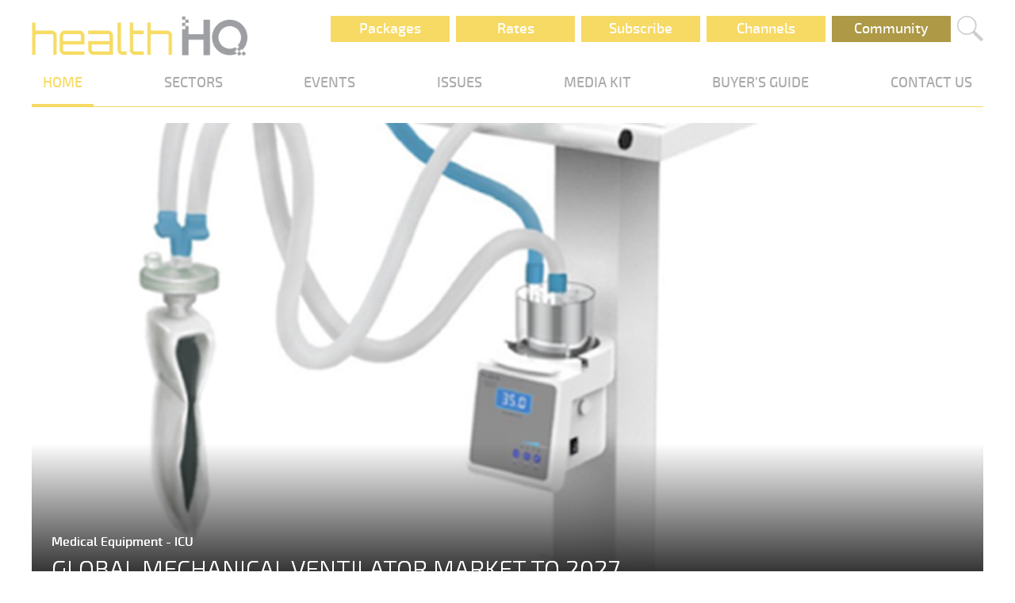

--- FILE ---
content_type: text/html; charset=utf-8
request_url: http://healthhq.world/issue-sections/medical-equipment/icu/global-mechanical-ventilator-market-to-2027/
body_size: 6351
content:

<!doctype html>



<!-- Global site tag (gtag.js) - Google Analytics -->
<script async src="https://www.googletagmanager.com/gtag/js?id=UA-112030371-1"></script>
<script>
	window.dataLayer = window.dataLayer || [];
	function gtag() { dataLayer.push(arguments); }
	gtag('js', new Date());

	gtag('config', 'UA-112030371-1');
</script>

<html>
<head>
	<meta charset="utf-8">
	<meta http-equiv="X-UA-Compatible" content="IE=edge,chrome=1">
	<meta name="viewport" content="width=device-width, initial-scale=1.0, maximum-scale=1.0, user-scalable=no">
	<title>
		 healthHQ | Global Mechanical Ventilator Market to 2027
	</title>
	<meta name="description" content="">
	<meta name="author" content="">
	<link rel="icon" href="/assets/favicon-healthHQ.png">
	<link rel="stylesheet" href="/css/cph.css" />
</head>

<body>
	<div id="wrapper">
		<header id="header">
			<div class="inner">
				<a id="btnBurger" class="burger big-button"><img src="/assets/burger.png" /></a>

				<a href="/">
					<img class="logo" src="/media/1031/logo-healthhq.png" />
				</a>
                
                <div class="social-icons">
					<a class="search big-button"><img src="/assets/search.png" /></a>
				</div>
				<a href="/community" class="button advertise connect">Community</a>
                <a href="/channels" class="button subscribe">Channels</a>
				<a href="/subscribe" class="button subscribe">Subscribe</a>
				<a href="/rates" class="button advertise">Rates</a>
                <a href="/packages" class="button advertise">Packages</a>
                
				<div class="search-box hide">
					<input id="txtSearchQuery" type="text" placeholder="Search healthHQ..." />
					<a id="btnSearch" class="button">Search</a>
				</div>

				<div class="links">
						<a href="/" class="selected">HOME</a>	

						<a href="/issue-sections/" >SECTORS</a>	

						<a href="/events/" >EVENTS</a>	

						<a href="/issues/" >ISSUES</a>	

						<a href="/media/1935/healthhq_media-kit_2025.pdf" >MEDIA KIT</a>	

						<a href="/buyers-guide/" >BUYER&#39;S GUIDE</a>	

						<a href="/contact-us/" >CONTACT US</a>	

					<span class="stretch"></span>
				</div>
			</div>
		</header>

		<nav id="burgerMenu">
			<div id="burger-menu">
					<a href="/" class="selected">HOME</a>	

					<a href="/issue-sections/" >SECTORS</a>	

					<a href="/events/" >EVENTS</a>	

					<a href="/issues/" >ISSUES</a>	

					<a href="/media/1935/healthhq_media-kit_2025.pdf" >MEDIA KIT</a>	

					<a href="/community/" >COMMUNITY</a>	

					<a href="/rates/" >RATES</a>	

					<a href="/buyers-guide/" >BUYER&#39;S GUIDE</a>	

					<a href="/contact-us/" >CONTACT US</a>	


				<a href="/subscribe" class="subscribe2">SUBSCRIBE</a>

				<div class="social-icons">
				    <a target="_blank" href="https://www.linkedin.com/company/1healthhq/"><img src="/assets/linkedin.png" /></a>
					<a target="_blank" href="https://twitter.com/1healthHQ"><img src="/assets/twitter.png" /></a>
					<a target="_blank" href="https://www.facebook.com/1healthHQ/"><img src="/assets/facebook.png" /></a>
					<a target="_blank" href="https://www.instagram.com/1healthhq/"><img src="/assets/instagram.png" /></a>
					<a target="_blank" href="https://www.youtube.com/@healthHQ"><img src="/assets/youtube.png" /></a>
					<a class="stretch" href="#"></a>
				</div>
				<span class="copyright">COPYRIGHT &copy; One Media 2026. All Rights Reserved.</span>
			</div>
		</nav>


				<br />






<link rel="stylesheet" href="/css/article.css" />

<style type="text/css">
	.article-summary {
		color: #ec008b;
	margin-bottom: 35px;
	}
	.article-panel .quote {
		color: #ec008b;
	}

	.article-panel .quote img {
		background-color: #ec008b;
	}
</style>

<section class="article-panel">
	<div class="inner">
		
		<div class="article-cover">
			<div class="captions overlay">
				<h4>
					<a href="/issue-sections/medical-equipment/">
						Medical Equipment
					</a>

					- ICU
				</h4>
				<h2 class=article-title-line1>Global Mechanical Ventilator Market to 2027</h2>
				<h2 class=article-title-line2></h2>
				<h5>June 2022</h5>
			</div>
			<div class="captions">
				<h4>
					<a href="/issue-sections/medical-equipment/">
						Medical Equipment
					</a>
					- ICU
				</h4>
				<h2 class=article-title-line1>Global Mechanical Ventilator Market to 2027</h2>
				<h2 class=article-title-line2></h2>
				<h5>June 2022</h5>
			</div>
			<img class="big" src="/media/1439/icu-ventilator-500x500.png?anchor=center&amp;mode=crop&amp;width=950&amp;height=480&amp;rnd=132996825600000000" width="100%" />
			<img class="normal hide" src="/media/1439/icu-ventilator-500x500.png?anchor=center&amp;mode=crop&amp;width=300&amp;height=200&amp;rnd=132996825600000000" width="100%" />
		</div>
		<section>
			<article class="article-main">
				<div class="article-summary">
					<p><strong>The Global Mechanical Ventilator Market size is expected to reach $11.7 billion by 2027, rising at a market growth of 12.7% CAGR during the forecast period.</strong></p>
				</div>

				<div>
					<p>Mechanical ventilator is the device used to support breathing of patients who is critically ill and unable to breathe by self. A hollow tube, which acts as artificial airway, is inserted into the patient's mouth and down into their trachea to connect patient to the ventilator. In addition, mechanical ventilators are used to assess static compliance of airway resistance and respiratory system abnormalities as a diagnostic tool. The mechanical ventilators market is a life-saving device in medical emergency and surgeries. These devices are majorly used for patients with spinal cord injury, stroke, respiratory disorders, or other disorders.</p>
<p>The growth of the global mechanical ventilator market is majorly driven by increase in prevalence of chronic respiratory diseases such as lung cancer, chronic obstructive pulmonary disease (COPD), asthma, bronchitis, and other lung disorders as well as rise in number of hospitals &amp; diagnostic centers. As per the Globocan 2020, lung cancer is a second ranked cancer in terms of patient count in Europe with estimated 477,534 newly diagnosed patients.</p>
<p>In addition, increase in aged individuals who are susceptible to respiratory disorders is one of the key drivers of the market. For instance, according to the American Cancer Society's 2021 Statistics, most of the people over the age of 65 are prone to lung cancer.</p>
<p>Moreover, advancements in mechanical ventilator Market anticipated to contribute toward the growth of the market. For instance, Philips, a global leader in health technology, offers Respironics V680, a critical care ventilator which uses their proprietary auto-track technology to automatically adapt to your patient's breathing pattern and deliver a high level of synchrony during noninvasive therapy.</p>
<p><strong>COVID-19 Impact Analysis</strong></p>
<p>Furthermore, COVID-19 pandemic has boosted the growth of market. The COVID-19 infection is associated with respiratory failure and requires critical care with ventilator support. Mechanical ventilation has regularly been employed to oxygenate seriously ill COVID-19 patients. In addition, new delta, and omicron variants of COVID-19 with high spreading rate found in mid-November 2021 have increased the risk of third wave across the world. Moreover, key manufacturing companies in mechanical ventilators market and government have taken initiatives to boost the production of market to fulfil the high requirement of ventilators during the pandemic.</p>
<p>Thus, presence of various manufacturers and initiatives taken by government to increase the production of market propelled the growth of the market. However, high cost associated with mechanical ventilators and risk of ventilator associated diseases such as nosocomial pneumonias restrict the market growth during the forecast period.</p>
<p><strong>Market Growth Factors:</strong></p>
<p><strong>Increasing number of ICU Admissions is augmenting he demand for critical care</strong></p>
<p>The burden of respiratory diseases is rising globally, owing to numerous factors such as smoking, obesity, and lifestyle changes. According to the Regents of the University of California, in the United States, approximately 4 million ICU admissions are registered each year. In Germany, around 2.1 million patients are admitted in ICU each year, out of which an estimated 42.0% patients require mechanical ventilation. The increasing demand for critical care equipment, due to increasing number of ICU admissions in emerging and developed countries are some of the major factors anticipated to drive the growth of the market. Additionally, the impact of COVID-19, the number of ICU admissions had an additional impact and the need of critical care equipment.</p>
<p><strong>Soaring Innovations in Intensive Care Unit (ICU) Ventilation</strong></p>
<p>Potential optimization of ventilation bundles begins by re-investigating the critical constituents of respiratory mechanics. Automation of ventilation settings could result in a solution. Closed-loop systems have been categorized into clear, physiological signal-based, and explicit computerized protocols or ECP. ECP systems utilize numerous inputs to curb one or numerous ventilator outputs.</p>
<p>Certain examples of automation of mechanical ventilation include Adaptive Support Ventilation (ASV; which titrates ventilator output on a breath-to-breath basis offering a preset level of minute ventilation while reducing work of breathing), Intelligent ASV (an expansion of ASV, inclusive of an automatized choice of FiO2 and PEEP), and SmartCarePS (regulation of pressure support level based on the patient's respiratory features). Additional examples accessible on the market (although not completely automatized) are proportional assisted ventilation plus (PAV+) and NAVA. The modes of ventilation include non-invasive ventilation and invasive ventilation.</p>
<p><strong>Marketing Restraining Factor:</strong></p>
<p><strong>High Capital Requirement</strong></p>
<p>Purchasing a fleet of ventilators for hospital is a major decision. The cost of acquiring new equipment is part of that decision-making process. There are many ventilator options available to care for a variety of patient needs. Examples include Home care ventilators, Transport ventilators, Low, medium, and high-acuity ventilators, High-frequency ventilators, Noninvasive positive pressure ventilation/continuous positive airway pressure (NPPV/CPAP), bi-level positive airway pressure (BIPAP) systems.</p>
<p>Different ventilators also have different gas delivery designs, including turbine-based air supply and proportional solenoid (PSOL) valve control, or a combination of the two systems. Costs for these ventilators can range from $5,000 to $50,000. Premium or high-acuity ventilators - most commonly found in hospital ICUs - typically have a PSOL gas delivery design and can currently cost between $25,000 and $50,000.</p>

					<div class="source-info">
						<p><a href="https://www.prnewswire.com/">https://www.prnewswire.com/</a></p>
					</div>
				</div>

				<div class="share-content">
					Share:
					<div class="social-icons">

						<a target="_blank" href="https://www.facebook.com/sharer/sharer.php?u=http://healthhq.world/issue-sections/medical-equipment/icu/global-mechanical-ventilator-market-to-2027/"><img src="/assets/facebook.png" /></a>
						<a target="_blank" href="http://twitter.com/share?text=Global Mechanical Ventilator Market to 2027&url=http://healthhq.world/issue-sections/medical-equipment/icu/global-mechanical-ventilator-market-to-2027/" class="twitter-share-button"><img src="/assets/twitter.png" /></a>
						<a target="_blank" href="https://www.linkedin.com/shareArticle?mini=true&url=http://healthhq.world/issue-sections/medical-equipment/icu/global-mechanical-ventilator-market-to-2027/&title=Global Mechanical Ventilator Market to 2027"><img src="/assets/linkedin.png" /></a>
					</div>
				</div>

			</article>

			<article  class="article-related">
				<h3>Related Articles</h3>

				<div class="related-articles">
	<div class="articles-group" style="margin-top: 10px">
		<section>
		</section>
	</div>
</div>


				<h3>Latest Articles</h3>
				<div class="related-articles">
	<div class="articles-group" style="margin-top: 10px">
		<section>
	<article class="style2" style="width: 100%; margin:0; margin-bottom: 30px;">
		<a href="/issue-sections/medical-equipment/brain-and-neurological-tools/harnessing-ai-to-decode-the-genetic-basis-of-autism-and-epilepsy/" class="image">
			<img src="/media/2007/13066.jpg?anchor=center&amp;mode=crop&amp;width=300&amp;height=200&amp;rnd=133884894170000000" />
		</a>
		<div class="content">
			<a href="/issue-sections/medical-equipment/brain-and-neurological-tools/harnessing-ai-to-decode-the-genetic-basis-of-autism-and-epilepsy/">
				Harnessing AI to Decode the Genetic Basis of Autism and Epilepsy
			</a>
		</div>
	</article>
	<article class="style2" style="width: 100%; margin:0; margin-bottom: 30px;">
		<a href="/issue-sections/medical-equipment/home-health-monitoring/hamilton-health-sciences-leads-the-way-in-remote-chronic-disease-monitoring/" class="image">
			<img src="/media/1991/image.jpeg?anchor=center&amp;mode=crop&amp;width=300&amp;height=200&amp;rnd=133842560970000000" />
		</a>
		<div class="content">
			<a href="/issue-sections/medical-equipment/home-health-monitoring/hamilton-health-sciences-leads-the-way-in-remote-chronic-disease-monitoring/">
				Hamilton Health Sciences Leads the Way in Remote Chronic Disease Monitoring
			</a>
		</div>
	</article>
	<article class="style2" style="width: 100%; margin:0; margin-bottom: 30px;">
		<a href="/issue-sections/medical-equipment/telehealth-solutions/a-comprehensive-guide-to-leading-telehealth-products/" class="image">
			<img src="/media/1974/doctor-teleconsulting-patient-laptop_23-2149277568.jpg?anchor=center&amp;mode=crop&amp;width=300&amp;height=200&amp;rnd=133815786600000000" />
		</a>
		<div class="content">
			<a href="/issue-sections/medical-equipment/telehealth-solutions/a-comprehensive-guide-to-leading-telehealth-products/">
				A Comprehensive Guide to Leading Telehealth Products
			</a>
		</div>
	</article>
		</section>
	</div>
</div>

			</article>
		</section>
	</div>
</section>





			<!-- Subscribe to Newsletter -->
			

			<footer class="footer-bar">
				<div class="inner">
					<div>
						<div class="social-icons">
							<a target="_blank" href="https://www.linkedin.com/company/1healthhq/"><img src="/assets/linkedin.png" /></a>
					        <a target="_blank" href="https://twitter.com/1healthHQ"><img src="/assets/twitter.png" /></a>
					        <a target="_blank" href="https://www.facebook.com/1healthHQ/"><img src="/assets/facebook.png" /></a>
					        <a target="_blank" href="https://www.instagram.com/1healthhq/"><img src="/assets/instagram.png" /></a>
					        <a target="_blank" href="https://www.youtube.com/@healthHQ"><img src="/assets/youtube.png" /></a>
							<a class="stretch" href="#"></a>
						</div>

						<div class="footer-links">
							<a href="/rates/">Rates</a>
							<a href="/subscribe">Subscribe</a>
							<a href="/media/1935/healthhq_media-kit_2025.pdf">Media KIT</a>
							<a href="/community">Community</a>
							
							<a href="/careers/">Careers</a>
							<a href="/about-us/">About us</a>
						</div>

						<span class="copyright">COPYRIGHT &copy; One Media 2026. All Rights Reserved.</span>
					</div>
				</div>
			</footer>
		</div>

		<script src="https://code.jquery.com/jquery-3.1.0.min.js" integrity="sha256-cCueBR6CsyA4/9szpPfrX3s49M9vUU5BgtiJj06wt/s=" crossorigin="anonymous"></script>
		<script src="https://ajax.aspnetcdn.com/ajax/jquery.validate/1.13.1/jquery.validate.min.js"></script>
		<script src="https://ajax.aspnetcdn.com/ajax/mvc/5.2.3/jquery.validate.unobtrusive.min.js"></script>
		<script src="/scripts/umbraco-starterkit-app.js"></script>
		<script src="/scripts/cph.js"></script>
</body>
</html>



--- FILE ---
content_type: text/css
request_url: http://healthhq.world/css/cph.css
body_size: 6346
content:
@import url("fonts.css");
@import url("events.css");

/*#region variables */

/*
food HQ: #28B999
construction HQ: #D14A41
water HQ: #52ABD2
health HQ: #F7DA64
industry HQ: #D6D6D6
*/

:root {
	--brand-color: #52ABD2;
	--gray1: #95969a;
	--gray2: #e4e4e4;
	--gray3: #cecece;
	--gray4: #706f74;
	--gray5: #b7b7b7; 
	--margin-before-sections: 55px;
	--overlay-background: linear-gradient(rgba(0,0,0,0), rgba(0,0,0,1));
	--narrow-margin: 35px;
}

/*#endregion */

/*#region reset */

html, body, div, span, applet, object, iframe, h1, h2, h3, h4, h5, h6, p, blockquote, pre, a, abbr, acronym, address, big, cite, code, del, dfn, em, img, ins, kbd, q, s, samp, small, strike, strong, sub, sup, tt, var, b, u, i, center, dl, dt, dd, ol, ul, li, fieldset, form, label, legend, table, caption, tbody, tfoot, thead, tr, th, td, article, aside, canvas, details, embed, figure, figcaption, footer, header, hgroup, menu, nav, output, ruby, section, summary, time, mark, audio, video {
	margin: 0;
	padding: 0;
	/*border: 0;*/
	font-size: 100%;
	font-family: exo_2medium; /*exo_2light Arial*/
	vertical-align: baseline;
}

article, aside, details, figcaption, figure, footer, header, hgroup, menu, nav, section {
	display: block;
}

/*#endregion */

/*#region bare elements */

a {
	transition: border-bottom-color 0.2s ease, color 0.2s ease;
	text-decoration: none;
	color: #F7DA64;
}

	a:hover {
		/*color: #2a5135 !important;*/
		color: #F7DA64 !important;
	}
	
	.connect {
        background-color: #ad9946 !important;
        transition: all 0.3s ease;
}
	.connect:hover {
		background-color: #cecece !important;
	}

h2 {
	text-align: center;
	font-size: 2em;
	color: #F7DA64;
	padding: 23px 0;
}

input[type=text]::placeholder {
	color: #cecece;
}

input[type=submit] {
	padding: 12px 40px;
	color: white;
	border: none;
	background-color: #F7DA64;
	display: block;
	margin: 20px auto;
	text-align: center;
	font-size: 1.1em;
	transition: all 0.2s ease;
}
	input[type=submit]:hover {
		color: #F7DA64;
		background-color: #cecece;
	}

/*#endregion */

/*#region common */

.align-left {
	text-align: left;
}

.align-center {
	text-align: center;
}

.align-right {
	text-align: right;
}

.hide {
	display: none;
}

.outer-gray {
	background-color: #e4e4e4;
}
.outer-gray2 {
	background-color: #f5f5f5
}

a.button {
	color: white;
	width: 150px;
	line-height: 33px;
	background-color: #F7DA64;
	display: inline-block;
	text-align: center;
	font-size: 1.1em;
}

	a.button:hover {
		color: #F7DA64;
		background-color: #cecece;
	}

p.success-message {
	padding-left: 60px;
	background: no-repeat left 10px;
	background-size: 30px 30px;
	background-image: url(~/assets/contact-us-inqury.png);
	color: green;
	font-weight: bold;
}
p.error-message {
	color: red;
	font-weight: bold;
}
.validation-messages > * {
	display: block;
	color: red;
}

a.image {
	overflow: hidden;
}

	a.image img {
		-moz-transition: -moz-transform 0.2s ease;
		-webkit-transition: -webkit-transform 0.2s ease;
		-ms-transition: -ms-transform 0.2s ease;
		transition: transform 0.2s ease;
	}

	a.image:hover img {
		-moz-transform: scale(1.075);
		-webkit-transform: scale(1.075);
		-ms-transform: scale(1.075);
		transform: scale(1.075);
	}

.no-results {
	color: red;
	font-size: 1.3em;
	text-align: center;
}

	.no-results img.error {
		vertical-align: text-bottom;
		width: 30px;
		margin-right: 10px;
	}

/*#endregion */

/*#region header */

#header {
	margin-top: 20px;
}
	#header .inner {
		margin-top: 20px;
		position: relative;
	}

	#header img.logo {
		width: 17em;
	}

.social-icons {
	float: right;
	display: flex;
	align-items: center;
	height: 38px;
}

	.social-icons a {
		cursor: pointer;
	}
	/*.social-icons a:not(:first-child) {*/
	/*	margin-left: 4px;*/
	/*}*/

	/*.social-icons a img {*/
	/*	background-color: #cecece;*/
	/*}*/

	.social-icons a:hover img {
		background-color: #F7DA64;
	}

	#header a.button {
		float: right;
		margin-right: 8px;
	}

	#header .links {
		margin-top: 18px;
		border-bottom: 1px solid #F7DA64;
		text-align: justify;
		height: 2.6em;
	}

		#header .links a {
			color: #a9a9a9;
			padding: 0px 0.8em;
			padding-bottom: 16px;
			font-weight: normal;
			font-size: 1.1em;
			display: inline-block;
			zoom: 1;
		}

		#header .links a:hover, #header .links a.selected {
			color: #F7DA64;
			border-bottom: 4px solid #F7DA64;
		}

		#header .links span.stretch {
			width: 100%;
			display: inline-block;
			font-size: 0;
			line-height: 0;
		}

	/*#endregion */

/*#region Search  */

.search-box {
	text-align: right;
}

	.search-box input[type=text] {
		height: 26px;
		margin-right: 5px;
	}

/*#endregion */


/*#region burger menu */

#btnBurger {
	transition: opacity 0.3s;
	position: fixed;
	top: 0;
}
a.burger-button-pressed {
	opacity: 0.6;
}

#burger-menu {
	display: none;
	background: white;
	border: 1px solid darkgray;
	border-radius: 3px;
	transition: all 0.5s;
	position: absolute;
	width: 100%;
	margin-left: -1000px;
	margin-top: 15px;
	z-index: 10000;
	height: 100%;
	overflow: scroll;
}

#burger-menu > a {
	display: block;
	color: #cecece;
	text-align: center;
	font-weight: bold;
	padding: 15px 0;
}
#burger-menu > a:not(:last-child) {
	border-bottom: 1px solid lightgray;
}
	#burger-menu > a.selected {
		color: #F7DA64;		
	}

#burger-menu .button2 {
	display: block;
	color: #F7DA64;
	background: #e4e4e4;
	width: 100%;
}
	#burger-menu .button2:hover {
		color: #e4e4e4 !important;
		background: #F7DA64;
	}

	.burger-menu-opened {
	padding-left: 1000px;
}

#burger-menu .social-icons {
	width: calc(100% - 20px);
	float: none;
	display: block;
	text-align: justify;
	margin: 15px auto 0 auto;
}

	#burger-menu .social-icons a {
		width: 11%;		
		display: inline-block;
	}

		#burger-menu .social-icons a.stretch {
			width: 100%;
			display: inline-block;
			font-size: 0;
			line-height: 0;
		}

		#burger-menu .social-icons a img {
			width: 100%;
			text-align: center;
		}

#burger-menu .copyright {
	color: #95969a;
	display: block;
	text-align: center;	
}

/*#endregion */

/*#region Footer */

/*#region sister-publications */
.sister-publications {
	background-color: white;
	text-align: center;
	height: 400px;
}

	.sister-publications header {
		margin-top: 55px;
		margin-bottom: 20px;
	}

	.sister-publications article {
		float: left;
		text-align: center;
		width: 33.3%;
	}

	.sister-publications img {		
		max-width: 90%;
	}	

/*#endregion */

/*#region Subscribe */

.subscribe-newsletter {
	text-align: center;
	padding-bottom: 40px;
	margin-top: 55px;
}

	.subscribe-newsletter h2 {
		color: white;
		padding: 40px 0;
	}

	.subscribe-newsletter .email {
		width: 50%;
		height: 50px;
		border: none;
		font-size: 1.4em;
		padding: 0 5px;
		margin-right: 15px;
		vertical-align: middle;
	}

	.subscribe-newsletter .button {
		display: inline-block;
		width: auto;
		
		font-size: 1.4em;
		vertical-align: middle;
	}

/*#endregion */

/*#region bottom bar */

.footer-bar {
	padding: 40px 0;
}

	.footer-bar .copyright {
		color: #95969a;
		float: left;
	}

	.footer-bar .social-icons {
		display: block;
		text-align: right;
		vertical-align: middle;
		margin-top: -5px;
		width: 300px;
	}

	.footer-bar .footer-links {
		display: inline-block;
		text-transform: uppercase;
	}

		.footer-bar .footer-links a {
			color: #95969a;
			padding: 0 10px;
		}

	.footer-bar > .inner > div {
		text-align: center;
	}

/*#endregion */

/*#endregion */

/*#region articles */

/*#region common */

div.articles-group a {
	color: #95969a;
	text-decoration: none;
}

articles-group p {
	font-family: exo_2light;
}

.articles-group {
	margin-top: 55px;
}

.articles-group:first-child {
	margin-top: 0;
}

	.articles-group header {
		border-bottom: 2px solid #f8931d;
	}

		.articles-group header a {
			border: 1px solid #f8931d;
			border-bottom: none;
			background-color: #f8931d;
			padding: 10px 17px 7px 17px;
			color: white;
			font-weight: bold;
			font-size: 1.2em;
			text-transform: uppercase;
			display: inline-block;
			cursor: pointer;
		}

			div.articles-group header a:hover {
				color: #f8931d !important;
				border: 1px solid #f8931d;
				border-bottom: none;
				background-color: white;
			}

	.articles-group > section {
		margin: 0px;
		display: flex;
		flex-wrap: wrap;
		position: relative;
	}

	.articles-group a.image {
		width: 100%;
		margin: 0px;
	}
	.articles-group img {
		width: 100%;
		margin: 0px;
	}

.articles-group article {
	margin: 1.5em 0px;
	color: #95969a;
	overflow: hidden; /* fixes img transitions */
}

/*#endregion*/

/*#region Promoted Article */

.promoted-article {
	display: block;
	position: relative;
	margin-bottom: 35px;
	min-height: 100px;
	color: white !important;
	max-width: 1200px;
    margin-left: auto;
    margin-right: auto;
}

	.promoted-article > .captions {
		background: linear-gradient(rgba(0,0,0,0), rgba(0,0,0,1));
		height: 100%;
		position: absolute;
		bottom: 0px;
		color: white;
		width: 100%;
	}

		.promoted-article > .captions > div {
			position: absolute;
			bottom: 0;
			padding-left: 25px;
			padding-bottom: 20px;
		}

		.promoted-article > .captions h2 {
			margin: 0;
			font-size: 3em;
			font-weight: normal;
			text-transform: uppercase;
			text-align: left;
			color: white;
		}

		.promoted-article > .captions h4 {
			margin: 5px 0 0 0;
			font-weight: normal;
			font-size: 2em;
		}

/*#endregion*/

div.articles-group article.style1 > .content {
	position: relative;
}

.articles-group .style1 > .content > .title {
	position: absolute;
	bottom: 0;
	left: 0;
	padding: 10px;
	width: calc(100% - 20px);
	height: 100%;
	color: white !important;
	background: linear-gradient(rgba(0,0,0,0), rgba(0,0,0,1));
}

.articles-group .style1 h4 {
	font-family: exo_2light;
	font-weight: 500;
	text-transform: uppercase;
	font-size: 1.2em;
	position: absolute;
	bottom: 10px;
	margin: 0;
}


.articles-group .style1 img.wide {
	display: block;
}

.articles-group .style1 img.normal {
	display: none;
}

div.articles-group article.style1,
div.articles-group article.style3 {
	width: 50%;
}
div.articles-group article.style2 {
	width: calc(25% - 1.5em);
	margin-left: 1.5em;
}
div.articles-group article.style2 h4 {
	margin-top: 0.4em;
}

div.articles-group article.style2:nth-child(5) h4,
div.articles-group article.style2:nth-child(6) h4 {
	margin-top: 0;
}



div.articles-group article.style3 img {
	width: 51%;
	float: left;
	margin-right: 0.75em;
}

div.articles-group h4 {
	margin-bottom: 0.5em;
	font-weight: bold;
	font-size: 1.1em;
}

.articles-group .excerpt {
	font-size: 1em;
	text-align: justify;
	height: 143px; /*150*/
	overflow: hidden;
	text-overflow: clip;
	position: relative;
}

	.articles-group .excerpt:before {
		pointer-events: none;
		content: '';
		width: 100%;
		height: 143px;
		position: absolute;
		left: 0;
		top: 0;
		background: linear-gradient(transparent 70px, white);
	}

div.articles-group article.style1 > .excerpt {
	margin-top: 20px;
}


/*#endregion */

/*#region ads */
#wrapper > .leaderboard > .inner {
	width: 100%;
	max-width: 34em;
	margin: 20px auto;
	padding: 0 2.5em;
}

.billboard {
	display: block;
	text-align: center;
	margin: 100px 0;
}
	.billboard img {
		max-height: 270px;
	}

.leaderboard img {
	width: 100%;
}

	.leaderboard img.normal {
		display: block;
	}

	.leaderboard img.mobile {
		display: none;
	}

.mpu a {
	width: 100%;
	height: 100%;
	display: inline-block;
}

/*#endregion */

/*#region Content Page  */

.content-page ul {
	list-style: none;
	padding: 0;
	margin: 0;
	margin-left: 15px;
}

.content-page li {
	padding-left: 1em;
	text-indent: -15px;
	margin-bottom: 0px;
	color: #95969a;
}

	.content-page li::before {
		content: "• ";
		color: #F7DA64;
		font-size: 30px;
	}

.content-page h1, strong {
	color: #F7DA64;
}

.content-page h1 {
	font-size: 2em;
}

.content-page p {
	margin: 25px 0 5px 0;
	color: #95969a;
}

.content-page img {
	width: 100%;
}

.content-page .media-info-link {
	float: right;
	width: 250px;
	margin: 20px;
}

/*#endregion */

/*#region Promo Plans */
.promo-plans {
	max-width: 1000px;
	margin: 0 auto;
	display: grid;
	grid-template-columns: repeat( auto-fit, minmax(200px, 1fr) );
}

	.promo-plans table {
		width: 100%;
		margin: 0px;
		text-align: center;
	}

		.promo-plans table:not(:first-child) {
			border-left: 5px solid white;
		}

		.promo-plans table thead {
			background-color: #F7DA64;
			color: white;
			font-weight: normal;
			font-size: 1.4em;
		}

			.promo-plans table thead tr td {
				position: relative;
			}

			.promo-plans table thead tr:nth-child(2) td {
				padding-top: 80px;
				padding-bottom: 10px;
			}

			.promo-plans table thead tr:nth-child(3) td {
				padding-bottom: 5px;
			}

			.promo-plans table thead tr.title div {
				margin-top: 15px;
				height: 50px;
				line-height: 50px;
				vertical-align: middle;
				color: white;
				position: absolute;
				width: 100%;
			}

			/*.promo-plans table thead tr.title div:first-child { background: #2060a1; }*/
			.promo-plans table:nth-child(1) thead tr.title div:first-child {opacity: 0.3; }
			.promo-plans table:nth-child(2) thead tr.title div:first-child {opacity: 0.5; }
			.promo-plans table:nth-child(3) thead tr.title div:first-child {opacity: 0.7; }
			.promo-plans table:nth-child(4) thead tr.title div:first-child {opacity: 1; }

		.promo-plans table tbody {
			color: #95969a;
		}

			.promo-plans table tbody tr:nth-child(2n+1) {
				background-color: #fafafa;
			}

			.promo-plans table tbody tr:nth-child(2n) {
				background-color: #f0f0f0;
			}

			.promo-plans table tbody td {
				height: 60px;
				vertical-align: middle;
				font-size: 1.2em;
			}

		.promo-plans table td:empty {
			height: 60px;
		}

/*#endregion */



/*#region Share */
.share-content {
	font-weight: bold;
	width: 200px;
	color: #F7DA64;
	font-size: 1em;
	line-height: 32px;
}

/*#endregion */

/*#region Large */
#wrapper > * > .inner {
	width: calc(100% - 40px);
	max-width: 1200px;
	margin: 0 auto;
}

#header .burger {
	display: none;
}

#header .burger img {
	width: 30px;
	height: 30px;	
}

/*#endregion */

/*#region Medium */

	@media screen and (max-width: 1200px) {
		#header .links a {
			padding-left: 0px;
			padding-right: 0px;
		}

		/*#region Promoted Article */

		.promoted-article > .captions h2 {
			font-size: 4vw;
			margin-bottom: -20px;
		}

		.promoted-article > .captions h4 {
			font-size: 3vw;
		}

		/*#endregion*/
	}

/*#endregion */

/*#region 2-Column */

@media screen and (max-width: 1000px) {

	/*#region 2-Column */

	div.articles-group article.style1,
	div.articles-group article.style3 {
		width: 100%;
	}

	div.articles-group article.style2 {
		width: calc(50% - 1em);
	}

	.articles-group article.style2:nth-child(2),
	.articles-group article.style2:nth-child(3) {
		display: none;
	}
	
	/*.articles-group article.style2:nth-child(2),*/
	.articles-group article.style2:nth-child(5) {
		margin-left: 0px;
	}

	/*.articles-group article.style2:nth-child(3),*/
	.articles-group article.style2:nth-child(6) {
		margin-left: 2em;
	}

	.articles-group article.style3 img {
		width: 43% !important;
	}
	.articles-group article.style2:nth-child(2),
	.articles-group article.style2:nth-child(3)
	{
		display: none;
	}

	/*#endregion */
	.articles-group .excerpt {
		max-height: 210px;
	}
	/*.articles-group .style3 .excerpt {
		height: 300px;
	}*/

	a.button {
		width: 100px;
	}

	/*#region Footer */

	.footer-bar {
		padding-bottom: 20px;
	}

	.footer-bar .copyright {
		margin-top: 23px;
		display: block;
		float: none;
		text-align: center;
	}

	.footer-bar > .inner > div {
		text-align: left;
	}

	/*#endregion */
}

/*#endregion */

/*#region Small */

@media screen and (max-width: 776px) {

	.sister-publications {
		height: auto;
	}

		.sister-publications article {
			float: none;
			display: block;
			text-align: center;
			width: 100%;
		}

	/* make ad full width */
	#wrapper > .leaderboard > .inner {
		width: calc(100% - 40px);
		max-width: none;
		margin: 15px auto;
		padding: 0;
	}

	/*#region header */

	#header {
		text-align: center;
		margin-top: 15px;
	}

		#header .links {
			display: none;
		}

		#header img.logo {
			width: 60%;
			height: auto;
		}

		.social-icons a, #header .subscribe, #header .advertise {
			display: none;
		}

	.social-icons {
		float: right;
	}

	#header .big-button img {
		width: 100%;
		height: 100%;
	}

	#header .big-button {
		display: block;
		position: absolute;
		top: 50%;
		transform: translate(0, -50%);
	}

	#header .burger {
		left: 0;
		width: 37px;
		height: 37px;
	}

	#burger-menu {
		display: block;
	}

	#burger-menu .social-icons a {
		width: 7%;
	}

	.social-icons a.search {
		right: 0;
		width: 40px;
	}

	.search-box {		
		position: absolute;
		background: white;
		right: 0;
		top: 100%;
		padding: 10px;
		border: 1px solid gray;		
	}

		.search-box a.button {
			width:70px;
		}

		/*#endregion */
	
	/*#region Footer */

	.footer-bar {
		padding-top: 20px;
		padding-bottom: 10px;
	}

.footer-bar > .inner > div {
	text-align: center;
}

	.footer-bar .footer-links {
		display: block;
		margin: 10px 0;
	}

.footer-bar .social-icons {
	float: none;
	display: block;
	text-align: center;
	margin: 0 auto;
}

	.footer-bar .copyright {
		display: block;
		text-align: center;
		margin: 0;
	}

.footer-bar .social-icons a {
	display: inline-block;
}

/*#endregion */

	/*#region Newsletter */

	.subscribe-newsletter .email {
		width: 100%;
		padding: 0;
		margin-right: 0px;
	}

	.subscribe-newsletter .button {
		width: 100%;
	}

	/*#endregion */

	.share-content {
		margin-bottom: 50px;
	}

		.share-content .social-icons a {
			display: inline-block;
		}
}

/*#endregion */

/*#region Extra Small */

@media screen and (max-width: 450px) {

	:root {
		--margin-before-sections: 10px;
	}

	#wrapper > * > .inner {
		width: calc(100% - 70px);
	}

	#wrapper > .leaderboard > .inner {
		width: 100%;
		max-width: none;
		margin-left: 0;
		margin-right: 0;
		padding: 0;
	}

	.leaderboard img.normal {
		display: none;
	}

	.leaderboard img.mobile {
		display: block;
	}

	/*#region header */

	#header {
		padding-left: 10px;
		padding-right: 10px;
	}

	#header .burger {
		width: 25px;
		height: 25px;
	}

	#burger-menu .social-icons a {
		width: 11%;
	}

	.social-icons a.search {
		width: 30px;
		height: 30px;
	}


	/*#endregion */

	.search-box input[type=text] {
		width: calc(100% - 100px);
	}

	/*#region Footer */
	#wrapper > .footer-bar > .inner {
		width: 100%;
	}

		.footer-bar  {
			padding: 0;
		}
	
		.footer-bar .footer-links a {
			display: block;
			border-top: 1px solid #e4e4e4;
			padding: 15px 0;
		}
		.footer-bar .footer-links a:last-child {
			border-bottom: 1px solid #e4e4e4;
		}

		.footer-bar .copyright {
			margin: 15px 0;
		}

			.footer-bar .social-icons {
				margin: 30px auto -5px auto;
				width: calc(100% - 20px);
				text-align: justify;
			}
				.footer-bar .social-icons a  {
					width: 13%;
				}

					.footer-bar .social-icons a.stretch {
						width: 100%;
						display: inline-block;
						font-size: 0;
						line-height: 0;
					}

	.footer-bar .social-icons a img {
		width: 100%;
		text-align: center;
	}
			
	/*#endregion */

	/*#region Articles */

	.articles-group article.style2:nth-child(2),
	.articles-group article.style2:nth-child(3) {
		display: block;
	}

	.articles-group header a {
		text-align: center;
		padding: 15px 0;
		border: none !important;
		width: calc(100% + 35px * 2);
		margin: 0 calc(35px * -1);
	}

	.articles-group header {
		border: none !important;
	}

	/* only 3 articles per section */
	.articles-group > section > article:nth-child(1n+4) {
		display: none;
	}

	div.articles-group article.style1,
	div.articles-group article.style2,
	div.articles-group article.style3 {
		width: calc(100%);
		margin-left: 0px;
		margin-right: 0px;
	}

		div.articles-group article.style3 img {
			width: 100%;
		}

	div .articles-group h4 {
	}

	div.articles-group p {
		display: none;
	}

	.articles-group .style1 h4 {
		font-size: 1em;
	}

	.articles-group .style1 img.wide {
		display: none;
	}

	.articles-group .style1 img.normal {
		display: block;
	}
	/*#endregion */

	.content-page .media-info-link {
		width: 50%;
	}
}

/*#endregion */



--- FILE ---
content_type: text/css
request_url: http://healthhq.world/css/article.css
body_size: 1892
content:
/*#region Main */

.article-panel > * > section {
	margin: 0px;
	display: flex;
	flex-wrap: wrap;
	position: relative;
	color: #95969a;
	margin-bottom: 1.5em;
}

.article-main {
	width: calc(100% - 350px);
	text-align: left;
	font-size: 1.2em;
}

.article-related {
	width: 305px;
	margin-left: 40px;
}
	.article-related a {
		font-size: 1em;
		font-weight: bold;
	}

.article-summary {
	font-style: italic;
}

h3 {
	text-align: left;
	font-size: 1.5em;
	color: #706f74;
	/*padding: 23px 0;*/
}

h2.article-title-line1,
h2.article-title-line2 {
	text-align: left;
	color: #6e6f73;
	font-size: 1.9em;
}

h2.article-title-line1 {
	margin-top: 20px;
	padding: 0;
	font-weight: normal;
	font-family: exo_2light;
}

h2.article-title-line2 {
	font-weight: 900;
	padding-top: 0;
	margin-bottom: 30px;
	font-family: exo_2light;
}

.article-main p {
	font-size: 1em;
	font-family: exo_2light;
	margin-top: 20px;
}
.article-summary p:first-child {
	margin-top: 0px;
}

a.article-side-ad {
	display:block;
	margin-top: 30px;
	margin-bottom: 60px;
}

.article-panel .source-info {
	margin: 50px 0;
	font-size: 0.7em;
}

/*#endregion */

/*#region Cover image */

.article-cover {
	position: relative;
	margin-bottom: 35px;
	min-height: 300px;
}

	.article-cover > .date {
		position: absolute;
		top: 5px;		
		color: white;
	}
	.article-cover > .captions {
		padding-top: calc(15px + 100px);
		position: absolute;
		bottom: 0px;
		color: white;
		width: 100%;
		margin-bottom: 5px;
	}

	.article-cover > .overlay {
		background: linear-gradient(rgba(0,0,0,0), rgba(0,0,0,1));
	}

	.article-cover > .overlay > * {
		color: #000001;
	}
	.article-cover > .captions > * {
		padding-left: 25px;
		color: white;
	}
		.article-cover > .captions h2 {
			margin: 0px;
			text-transform: uppercase;
		}

		.article-cover > .captions h4 {
			margin: 0 0 5px 0px;
			font-weight: normal;
		}
		.article-cover > .captions h4 a {
			color: white !important;
		}
		.article-cover > .captions h5 {
			margin: -20px 0 5px 0px;
			font-weight: normal;
			color: #706f74;
			text-transform: uppercase;
		}
/*#endregion*/

/*#region Quotes */

.article-panel .quote {
	width: 100%;
	text-align: center;
	position: relative;
	margin-top: 35px;
	margin-bottom: 55px;
}

	.article-panel .quote img:nth-child(1) {
		width: 7%;
		position: absolute;
		left: 0px;
		top: 0px;
	}

	.article-panel .quote img:nth-child(2) {
		width: 9%;
		position: absolute;
		right: 0px;
		bottom: -20px;
		opacity: 0.2;
	}

	.article-panel .quote div {
		display: block;
		width: 77%;
		margin: 0 auto;
		font-size: 1.1em;
		text-align: center;
		font-style: italic;
		font-weight: bold;
		padding-top: 3%;
	}

/*#endregion */

/*#region Adaptive */

@media screen and (max-width: 770px) {

	.article-main {
		width: 100%;
	}

	.article-related {
		width: 100%;
		margin-left: 0;
	}

	.article-cover > .captions {
		position: unset;
		bottom: unset;
		left: unset;
		color: unset;
		padding-top: unset;
	}
	.article-cover > .overlay {
		display: none;
	}
	.article-cover > .captions > * {
		color: #706f74;
		padding-left: 0;
	}
		.article-cover > .captions h2 {
			margin: 0px;
		}

		.article-cover > .captions h4 {
			margin: 0 0 5px 0px;
		}
			.article-cover > .captions h4 a {
				color: inherit !important;
			}

	.article-cover img.big {
		display: none;
	}
	.article-cover img.normal {
		display: block;
		width: calc(100% + 40px);
		margin-left: -20px;
	}
}

@media screen and (max-width: 500px) {
	.article-panel .quote div {
		font-size: 0.9em;
		padding-top: 2%;
	}

	.article-cover > .captions h2 {
		font-size: 1.2em;
	}
	.article-cover > .captions h4 {
		font-size: 0.8em;
	}
}
	
/*#endregion */



--- FILE ---
content_type: text/css
request_url: http://healthhq.world/css/fonts.css
body_size: 451
content:
/*! Generated by Font Squirrel (https://www.fontsquirrel.com) on September 19, 2017 */



@font-face {
	font-family: 'exo_2medium';
	src: url('fonts/exo2-medium-webfont.woff2.css') format('woff2'), url('fonts/exo2-medium-webfont.woff.css') format('woff');
	font-weight: normal;
	font-style: normal;
}

@font-face {
	font-family: 'exo_2light';
	src: url('fonts/Exo2-Light.woff2.css') format('woff2'), url('fonts/Exo2-Light.woff.css') format('woff');
	font-weight: normal;
	font-style: normal;
}


--- FILE ---
content_type: text/css
request_url: http://healthhq.world/css/events.css
body_size: 2071
content:

.coming-events {
	margin-top: 55px;
	/*background-color: #e4e4e4;*/
	color: #95969a;
}


.coming-events .prev,
.coming-events .next {
	display: none;
}

/*#region Event Details */

.coming-events .event-details {
	width: 100%;
	height: 260px;
	margin: auto;
}
	.coming-events .event-details > * {
		width: calc(50% - 5px);
		display: inline-block;
	}
	.coming-events .event-details > *:first-child {
		text-align: right;
		vertical-align: top;
	}
		.coming-events .event-details > *:first-child > div {
			padding: 0 50px;
			display: inline-block;
			text-align: left;
			
			overflow-wrap: normal;
		}

.coming-events .event-details ul {
	list-style: none;
	font-size: 1em;
}

.coming-events .event-details .caption {
	color: #F7DA64;
	font-weight: bold;
}

.coming-events h3 {
	font-size: 1.9em;
	font-weight: normal;
	margin: 1px 0 3px 0;
}

.coming-events h4 {
	font-size: 1.3em;
	font-weight: normal;
}

.coming-events h5 {
	font-size: 1.2em;
	font-weight: normal;
}

/*#endregion */

/*#region Events selector */

table.events-selector {
	font-size: 0.9em;
	text-align: center;
	width: 100%;
	margin-top: 15px;
	cursor: pointer;
}

	table.events-selector td {
		border-left: 1px solid #e4e4e4;
		border-bottom: 1px solid #e4e4e4;
		background-color: #d8d8d8;
		padding: 15px 0 5px 0;
		height: 140px;
		width: 10%;
		vertical-align: top;
	}

	table.events-selector td:first-child {
		border-left: none;
	}

		table.events-selector td.selected {
			background-color: #e4e4e4;
		}

/*#endregion */

/*#region View Selector */

.coming-event-tabs {
	width: 100%;
	margin-bottom: 20px;
	position: relative;
	height: 65px;
}

	.coming-event-tabs a {
		display: inline-block;
		position: absolute;
		width: 50%;
		padding: 15px 0px;
		background-color: #F7DA64;
		color: white !important;
		text-align: center;
		font-size: 1.5em;		
	}
	.coming-event-tabs a:first-child {
		left: 0px;
	}
	.coming-event-tabs a:last-child {
		right: 0px;
	}

	.coming-event-tabs a.inactive {
		background-color: #e4e4e4;
	}

		.coming-event-tabs a:hover {
			background-color: #F7DA64;
			color: white !important;
		}

/*#endregion */

/*#region List View + Month View Mobile */

.coming-events .list-view {
	width: 100%;
}

	.coming-events .list-view article {
		display: block;
		width: 100%;
		overflow: hidden;
	}
	.coming-events .list-view article .event-details *:first-child {
		text-align: left;
	}

	.coming-events .list-view .event-details {
		height: auto;
		margin-bottom: 30px;
	}

.coming-events .mobile-view {
	display: none;
	width: 100%;
	overflow: scroll;
	overflow-y: hidden;	
	white-space: nowrap;
}

.coming-events .mobile-view * {
	white-space: normal;
}

	.coming-events .mobile-view .event-details {
		height: auto;
	}

	.coming-events .mobile-view article {
		vertical-align: top;
		display: inline-block;
		width: 100%;
		overflow: hidden;
		white-space: normal;		
		margin-bottom: 20px;
	}

/*#endregion */

/*#region date selector  */

.date-selector {
	width: 100%;
	text-align: center;
	margin-bottom: 20px;
}

	.date-selector > * {
		display: inline-block;
		vertical-align: middle;
	}

	.date-selector span {
		font-size: 1.5em;
		color: #F7DA64;
		margin: 0 5px;
	}

	.date-selector a {
		color: white !important;
		background-color: #F7DA64;
		width: 25px;
		height: 25px;
		line-height: 25px;
		font-size: 0.8em;
		font-family: Consolas;
		font-weight: bold;
	}

/*#endregion */

/*#region Adaptive */

@media screen and (max-width: 1000px) {
	.coming-events h3 {
		font-size: 1.2em;
	}

	.coming-events h4 {
		font-size: 1.0em;
	}

	.coming-events h5 {
		font-size: 0.8em;
	}

	table.events-selector td {
		height: 80px;
	}
}

@media screen and (max-width: 776px) {

	table.events-selector {
		display: none;
	}
	#pnlSelectedEvent {
		display: none;
	}

	.coming-events .mobile-view {
		display: block;
	}


	.coming-events {
		margin: 0px 0px;
		position: relative;
	}

		.coming-events .prev,
		.coming-events .next {
			display: block;
			position: absolute;
			top: 50%;
			margin: -10px 0;
			color: var(--gray);
			padding: 0 5px;
		}

		.coming-events .prev {
			left: -60px;
		}

		.coming-events .next {
			right: -60px;
		}
}

@media screen and (max-width: 450px) {
	.coming-events .event-details > * {
		width: calc(100%);
		display: block;
	}

	.coming-events #homepageComingEventsMobile .event-details {
		margin: 0 35px;
	}

		.coming-events .event-details > *:first-child > div {
			display: block;
			padding: 0;
			margin-bottom: 20px;
		}

	.coming-events h3 {
		font-size: 1.6em;
	}

	.coming-events h4 {
		font-size: 1.3em;
	}

	.coming-events h5 {
		font-size: 1em;
	}

}

/*#endregion */



--- FILE ---
content_type: application/x-javascript
request_url: http://healthhq.world/scripts/cph.js
body_size: 887
content:
$(document).ready(function () {
	$('.burger')
		.on('click', function (event) {
			$("#burger-menu")
				.toggleClass('burger-menu-opened');
			$("#btnBurger")
				.toggleClass('burger-button-pressed');
		});

	InitSearchBox();
	InitComingEvents();
	InitBuyersGuide();
});

function InitSearchBox() {
	$(".search")
		.on('click', function (event) {
			$(".search-box").toggleClass("hide");
		}
	);
	$("#btnSearch")
		.on('click', function (event) {
			document.location.href = "?query=" + $("#txtSearchQuery").val();
		}
	);
	$("#txtSearchQuery")
		.on('keyup', function (e) {
			if (e.keyCode == 13) {
				document.location.href = "?query=" + $("#txtSearchQuery").val();
			}
	});
}

//************************************************************************************************************
//	Buyer's Guide


function InitBuyersGuide() {
	$('select.activity-selector').change(function () {
		document.location.href = $(this).find('option:selected').data('url');
	});

	$("#searchProducts")
		.on('click', function (event) {
			document.location.href = "?search=" + $("#txtSearch").val();
		}
	);
	$("#txtSearch")
		.on('keyup', function (e) {
			if (e.keyCode == 13) {
				document.location.href = "?search=" + $("#txtSearch").val();
			}
	});

}



//************************************************************************************************************
//	Coming Events

function InitComingEvents()
{
	if ($(".first-event-cell").length == 1) {
		var firstEventCell = $(".first-event-cell").get(0);
		showEventInfo(firstEventCell);
	}

	if ($("#homepageComingEventsMobile").length == 1) {
		$(".this-selectedEvent").each(function () {
			var x = document.createElement("article");
			x.innerHTML = $(this).html();
			$("#homepageComingEventsMobile").append(x);
		});
	}
}

var selectedEventCell = null;
function showEventInfo(src) {

	if ($(src).get(0).children.length < 4) {
		return;
	}

	if (selectedEventCell != null)
		$(selectedEventCell).removeClass('selected');

	selectedEventCell = $(src);

	$(src).addClass('selected');

	var pnl = $(src).find(".this-selectedEvent");

	$("#pnlSelectedEvent")
		.html(pnl.html());
}
